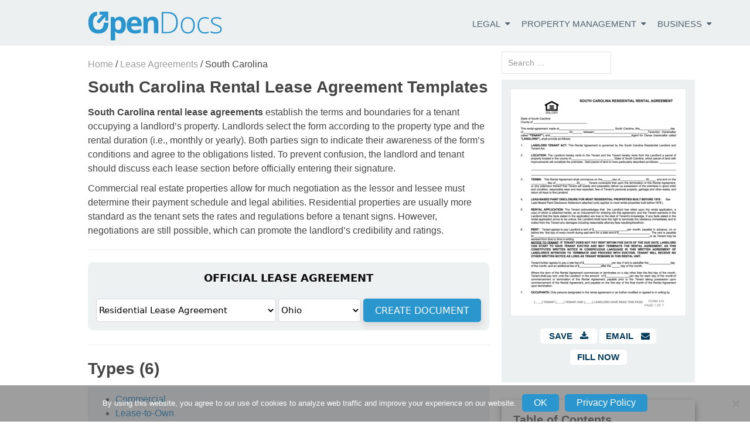

--- FILE ---
content_type: text/html; charset=utf-8
request_url: https://www.google.com/recaptcha/api2/aframe
body_size: -86
content:
<!DOCTYPE HTML><html><head><meta http-equiv="content-type" content="text/html; charset=UTF-8"></head><body><script nonce="hIZdtu6dUFOMq-lNM2535g">/** Anti-fraud and anti-abuse applications only. See google.com/recaptcha */ try{var clients={'sodar':'https://pagead2.googlesyndication.com/pagead/sodar?'};window.addEventListener("message",function(a){try{if(a.source===window.parent){var b=JSON.parse(a.data);var c=clients[b['id']];if(c){var d=document.createElement('img');d.src=c+b['params']+'&rc='+(localStorage.getItem("rc::a")?sessionStorage.getItem("rc::b"):"");window.document.body.appendChild(d);sessionStorage.setItem("rc::e",parseInt(sessionStorage.getItem("rc::e")||0)+1);localStorage.setItem("rc::h",'1768951985486');}}}catch(b){}});window.parent.postMessage("_grecaptcha_ready", "*");}catch(b){}</script></body></html>